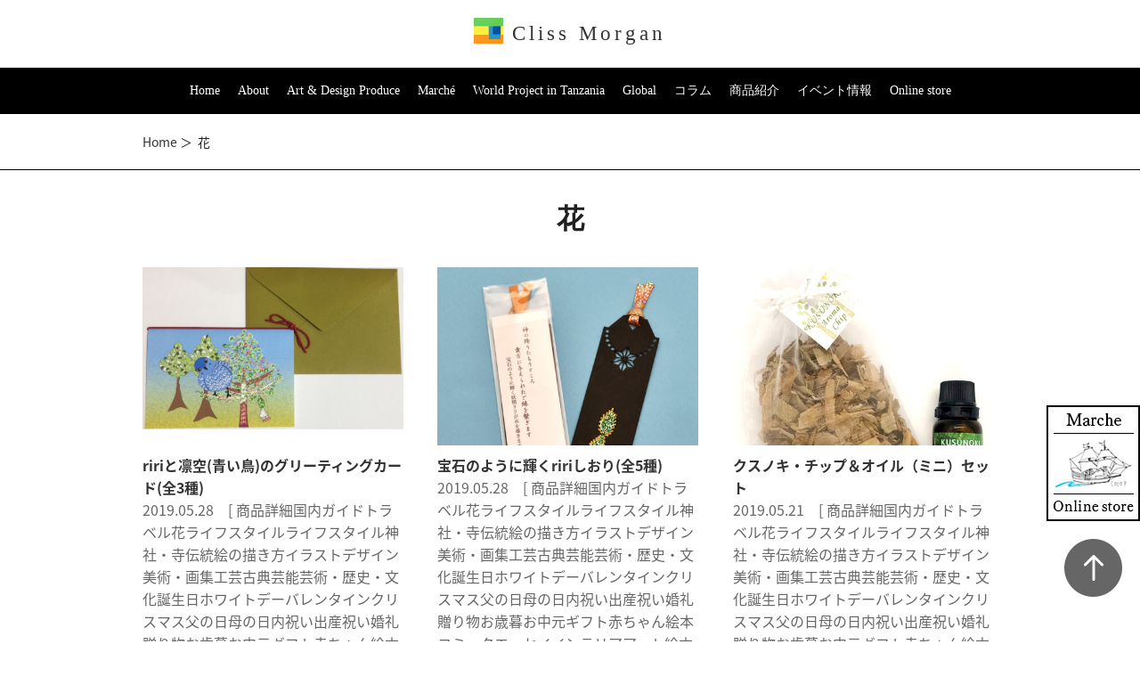

--- FILE ---
content_type: text/html; charset=UTF-8
request_url: https://clissmorgan.com/products_category/life-flower/
body_size: 22157
content:
<!DOCTYPE html>
<html class="no-js" lang="ja">
  <head prefix="og: http://ogp.me/ns# fb: http://ogp.me/ns/fb# article: http://ogp.me/ns/article#">
    <!-- Google Tag Manager -->
    <script>(function(w,d,s,l,i){w[l]=w[l]||[];w[l].push({'gtm.start':
    new Date().getTime(),event:'gtm.js'});var f=d.getElementsByTagName(s)[0],
    j=d.createElement(s),dl=l!='dataLayer'?'&l='+l:'';j.async=true;j.src=
    'https://www.googletagmanager.com/gtm.js?id='+i+dl;f.parentNode.insertBefore(j,f);
    })(window,document,'script','dataLayer','GTM-PH3JB6FL');</script>
    <!-- End Google Tag Manager -->
    <meta charset="utf-8">
    <meta http-equiv="X-UA-Compatible" content="IE=edge">
    <title>花 | クリスモルガン</title>
    <meta name="keywords" content="">
    <meta name="description" content="">
    <meta name="viewport" content="width=device-width">
  <script src="https://ajax.googleapis.com/ajax/libs/jquery/1.11.3/jquery.min.js"></script>
<script type="text/javascript" src="https://clissmorgan.com/wp/wp-content/themes/clissmorgan/js/jquery.bxslider.min.js"></script>
<link rel="stylesheet" href="https://clissmorgan.com/wp/wp-content/themes/clissmorgan/css/jquery.bxslider.css">
<script>
jQuery(function($){
    $(document).ready(function(){
        $('.bxslider').bxSlider({
          mode: 'fade',
          controls    : false, 
          pager	: false,
		  auto        : true, 
          speed       : 2500, 
          pause       : 4000
        });
    });
});
</script>
    
<!-- All in One SEO Pack 3.2.2 によって Michael Torbert の Semper Fi Web Design[684,714] -->
<link rel="canonical" href="https://clissmorgan.com/products_category/life-flower/" />
<!-- All in One SEO Pack -->
<link rel='dns-prefetch' href='//s.w.org' />
<link rel="alternate" type="application/rss+xml" title="クリスモルガン &raquo; 花 商品紹介カテゴリー のフィード" href="https://clissmorgan.com/products_category/life-flower/feed/" />
		<script type="text/javascript">
			window._wpemojiSettings = {"baseUrl":"https:\/\/s.w.org\/images\/core\/emoji\/11\/72x72\/","ext":".png","svgUrl":"https:\/\/s.w.org\/images\/core\/emoji\/11\/svg\/","svgExt":".svg","source":{"concatemoji":"https:\/\/clissmorgan.com\/wp\/wp-includes\/js\/wp-emoji-release.min.js?ver=4.9.26"}};
			!function(e,a,t){var n,r,o,i=a.createElement("canvas"),p=i.getContext&&i.getContext("2d");function s(e,t){var a=String.fromCharCode;p.clearRect(0,0,i.width,i.height),p.fillText(a.apply(this,e),0,0);e=i.toDataURL();return p.clearRect(0,0,i.width,i.height),p.fillText(a.apply(this,t),0,0),e===i.toDataURL()}function c(e){var t=a.createElement("script");t.src=e,t.defer=t.type="text/javascript",a.getElementsByTagName("head")[0].appendChild(t)}for(o=Array("flag","emoji"),t.supports={everything:!0,everythingExceptFlag:!0},r=0;r<o.length;r++)t.supports[o[r]]=function(e){if(!p||!p.fillText)return!1;switch(p.textBaseline="top",p.font="600 32px Arial",e){case"flag":return s([55356,56826,55356,56819],[55356,56826,8203,55356,56819])?!1:!s([55356,57332,56128,56423,56128,56418,56128,56421,56128,56430,56128,56423,56128,56447],[55356,57332,8203,56128,56423,8203,56128,56418,8203,56128,56421,8203,56128,56430,8203,56128,56423,8203,56128,56447]);case"emoji":return!s([55358,56760,9792,65039],[55358,56760,8203,9792,65039])}return!1}(o[r]),t.supports.everything=t.supports.everything&&t.supports[o[r]],"flag"!==o[r]&&(t.supports.everythingExceptFlag=t.supports.everythingExceptFlag&&t.supports[o[r]]);t.supports.everythingExceptFlag=t.supports.everythingExceptFlag&&!t.supports.flag,t.DOMReady=!1,t.readyCallback=function(){t.DOMReady=!0},t.supports.everything||(n=function(){t.readyCallback()},a.addEventListener?(a.addEventListener("DOMContentLoaded",n,!1),e.addEventListener("load",n,!1)):(e.attachEvent("onload",n),a.attachEvent("onreadystatechange",function(){"complete"===a.readyState&&t.readyCallback()})),(n=t.source||{}).concatemoji?c(n.concatemoji):n.wpemoji&&n.twemoji&&(c(n.twemoji),c(n.wpemoji)))}(window,document,window._wpemojiSettings);
		</script>
		<style type="text/css">
img.wp-smiley,
img.emoji {
	display: inline !important;
	border: none !important;
	box-shadow: none !important;
	height: 1em !important;
	width: 1em !important;
	margin: 0 .07em !important;
	vertical-align: -0.1em !important;
	background: none !important;
	padding: 0 !important;
}
</style>
<link rel='stylesheet' id='main_css-css'  href='https://clissmorgan.com/wp/wp-content/themes/clissmorgan/css/main.css?ver=1.0' type='text/css' media='all' />
<script type='text/javascript' src='//ajax.googleapis.com/ajax/libs/jquery/1.11.3/jquery.min.js?ver=1.11.3'></script>
<link rel='https://api.w.org/' href='https://clissmorgan.com/wp-json/' />
<link rel="EditURI" type="application/rsd+xml" title="RSD" href="https://clissmorgan.com/wp/xmlrpc.php?rsd" />
<link rel="wlwmanifest" type="application/wlwmanifest+xml" href="https://clissmorgan.com/wp/wp-includes/wlwmanifest.xml" /> 
<meta name="generator" content="WordPress 4.9.26" />
  </head>
  <body>
    <!-- Google Tag Manager (noscript) -->
    <noscript><iframe src="https://www.googletagmanager.com/ns.html?id=GTM-PH3JB6FL"
    height="0" width="0" style="display:none;visibility:hidden"></iframe></noscript>
    <!-- End Google Tag Manager (noscript) -->
   <header>
    <div class="header_container">
      <h1 class="header_logo ff-mincho"><a href="https://clissmorgan.com/">
        <img src="https://clissmorgan.com/wp/wp-content/themes/clissmorgan/img/common/top_logo1.png" alt="cliss morgan">Cliss Morgan</a></h1>
      </div>
      <div class="navarea">
        <nav id="global-nav" class="c-alignitem--end page-nav global_pbox">
          <div class="humb-menu__wrap">
            <div class="menu-trigger"> <span></span> <span></span> <span></span>
              <p class="menu__title ff-mincho">MENU</p>
            </div>
          </div>
          <div class="nav_area global_box">
            <ul class="nav_list ff-mincho">
              <li><a href="https://clissmorgan.com/">Home</a></li>
              <li><a href="https://clissmorgan.com/#about">About</a></li>
              <li><a href="https://clissmorgan.com/activity/">Art & Design Produce</a></li>
              <li><a href="https://clissmorgan.com/marche/">Marché</a></li>
              <li><a href="https://clissmorgan.com/worldproject/">World Project in Tanzania</a></li>
              <li><a href="https://clissmorgan.com/global/">Global</a></li>
              <li><a href="https://clissmorgan.com/column/">コラム</a></li>
              <li><a href="https://clissmorgan.com/products/">商品紹介</a></li>
              <li><a href="https://clissmorgan.com/event/">イベント情報</a></li>
              <li><a href="https://clissmorgan.shop-pro.jp/">Online store</a></li>
              <li><!--<a href=""><img src="https://clissmorgan.com/wp/wp-content/themes/clissmorgan/img/common/icon_fb.png" alt="facebook"></a><a href=""><img src="https://clissmorgan.com/wp/wp-content/themes/clissmorgan/img/common/icon_ing.png" alt="instagram"></a>--></li>
            </ul>
            <ul class="spbox nav_list_2 ff-mincho">
              <li><a href="https://clissmorgan.shop-pro.jp/"><img src="https://clissmorgan.com/wp/wp-content/themes/clissmorgan/img/contents/icon-shop.png" alt="" width="15"> Online store</a></li>
            </ul>
          </div>

        </nav>
      </div>
    </header>
<div class="pan cf">
  <ol class="wrapper">	  <li><a href="https://clissmorgan.com/">Home</a>&nbsp;＞&nbsp; 
    <!--       <a href="https://clissmorgan.com/products/">商品紹介</a>
    </li>
  	  <li><a href="https://clissmorgan.com/">Home</a>&nbsp;＞&nbsp; 
    <!-- &gt;       <a href="https://clissmorgan.com/products_category/lifestyle/">ライフスタイル</a>
    </li>
  	  <li><a href="https://clissmorgan.com/">Home</a>&nbsp;＞&nbsp; 
    <!-- &gt; -->
      花    </li>
  </ol>
</div>
<div class="wrapper">
 
<div class="cnt_tl"><h2 class="ff-mincho center">花</h2></div>
<section class="blog_pagelist c-holizontal">

    <div class="bl_ctgry">
      <p class="imgbox">
      <a href="https://clissmorgan.com/products/ririgreeting/">
                <img width="1397" height="869" src="https://clissmorgan.com/wp/wp-content/uploads/2019/05/ee8f1f23bbe8f69e42f7123c243d053f.jpg" class="attachment-post-thumbnail size-post-thumbnail wp-post-image" alt="" srcset="https://clissmorgan.com/wp/wp-content/uploads/2019/05/ee8f1f23bbe8f69e42f7123c243d053f.jpg 1397w, https://clissmorgan.com/wp/wp-content/uploads/2019/05/ee8f1f23bbe8f69e42f7123c243d053f-300x187.jpg 300w, https://clissmorgan.com/wp/wp-content/uploads/2019/05/ee8f1f23bbe8f69e42f7123c243d053f-768x478.jpg 768w, https://clissmorgan.com/wp/wp-content/uploads/2019/05/ee8f1f23bbe8f69e42f7123c243d053f-1024x637.jpg 1024w" sizes="(max-width: 1397px) 100vw, 1397px" />             
      </a></p>
      <dl>
        <dt>
          <p class="bl_tl"><a href="https://clissmorgan.com/products/ririgreeting/">ririと凛空(青い鳥)のグリーティングカード(全3種)</a></p>
          <p class="bl_date">2019.05.28<span>　[ 商品詳細国内ガイドトラベル花ライフスタイルライフスタイル神社・寺伝統絵の描き方イラストデザイン美術・画集工芸古典芸能芸術・歴史・文化誕生日ホワイトデーバレンタインクリスマス父の日母の日内祝い出産祝い婚礼贈り物お歳暮お中元ギフト赤ちゃん絵本コミックエッセイインテリアアート絵本男性女性ライフスタイル育児ブライダル趣味マナー趣味・カルチャー自己啓発特別支援教育ビジネス・社会 ]</span></p></dt>
        <dd><a href="https://clissmorgan.com/products/ririgreeting/">
ririと凛空(青い鳥)のグリーティングカード(全3種)
ririと幸運を呼ぶ青い鳥「凛空」をモチーフに描いた、お祝いにぴったりのグリーティングカードです。
台紙に刺繍をすることで立体的に葉っ……</a></dd>
      </dl>
</div>  
    <div class="bl_ctgry">
      <p class="imgbox">
      <a href="https://clissmorgan.com/products/ririshiori/">
                <img width="450" height="450" src="https://clissmorgan.com/wp/wp-content/uploads/2019/05/116777d327a9cf85d09006934316b686.jpg" class="attachment-post-thumbnail size-post-thumbnail wp-post-image" alt="" srcset="https://clissmorgan.com/wp/wp-content/uploads/2019/05/116777d327a9cf85d09006934316b686.jpg 450w, https://clissmorgan.com/wp/wp-content/uploads/2019/05/116777d327a9cf85d09006934316b686-300x300.jpg 300w" sizes="(max-width: 450px) 100vw, 450px" />             
      </a></p>
      <dl>
        <dt>
          <p class="bl_tl"><a href="https://clissmorgan.com/products/ririshiori/">宝石のように輝くririしおり(全5種)</a></p>
          <p class="bl_date">2019.05.28<span>　[ 商品詳細国内ガイドトラベル花ライフスタイルライフスタイル神社・寺伝統絵の描き方イラストデザイン美術・画集工芸古典芸能芸術・歴史・文化誕生日ホワイトデーバレンタインクリスマス父の日母の日内祝い出産祝い婚礼贈り物お歳暮お中元ギフト赤ちゃん絵本コミックエッセイインテリアアート絵本男性女性ライフスタイル育児ブライダル趣味マナー趣味・カルチャー自己啓発特別支援教育ビジネス・社会 ]</span></p></dt>
        <dd><a href="https://clissmorgan.com/products/ririshiori/">
宝石のように輝くririしおり(全5種)
質感のある厚手のレザック紙に、
きらきら輝く刺繍糸でモチーフをデザインしたオリジナルデザインの栞です。
革リボンがデザインのアクセントになっています……</a></dd>
      </dl>
</div>  
    <div class="bl_ctgry">
      <p class="imgbox">
      <a href="https://clissmorgan.com/products/kusunoki-set/">
                <img width="450" height="450" src="https://clissmorgan.com/wp/wp-content/uploads/2019/02/71c54a4f47921765a4cfd4ee0e7a58e8.jpg" class="attachment-post-thumbnail size-post-thumbnail wp-post-image" alt="" srcset="https://clissmorgan.com/wp/wp-content/uploads/2019/02/71c54a4f47921765a4cfd4ee0e7a58e8.jpg 450w, https://clissmorgan.com/wp/wp-content/uploads/2019/02/71c54a4f47921765a4cfd4ee0e7a58e8-300x300.jpg 300w" sizes="(max-width: 450px) 100vw, 450px" />             
      </a></p>
      <dl>
        <dt>
          <p class="bl_tl"><a href="https://clissmorgan.com/products/kusunoki-set/">クスノキ・チップ＆オイル（ミニ）セット</a></p>
          <p class="bl_date">2019.05.21<span>　[ 商品詳細国内ガイドトラベル花ライフスタイルライフスタイル神社・寺伝統絵の描き方イラストデザイン美術・画集工芸古典芸能芸術・歴史・文化誕生日ホワイトデーバレンタインクリスマス父の日母の日内祝い出産祝い婚礼贈り物お歳暮お中元ギフト赤ちゃん絵本コミックエッセイインテリアアート絵本男性女性ライフスタイル育児ブライダル趣味マナー趣味・カルチャー自己啓発特別支援教育ビジネス・社会 ]</span></p></dt>
        <dd><a href="https://clissmorgan.com/products/kusunoki-set/">  
クスノキ チップ＆オイル(ミニ)セット
【クスノキ・アロマオイル 10ml】＆【クスノキ・アロマチップ　15g】
宮崎県産のクスノキを水蒸気蒸留して抽出した希少価値の高い天然100%の樟脳……</a></dd>
      </dl>
</div>  
    <div class="bl_ctgry">
      <p class="imgbox">
      <a href="https://clissmorgan.com/products/kusunoki-water/">
                <img width="450" height="450" src="https://clissmorgan.com/wp/wp-content/uploads/2019/02/18cedc2784b12804b569fa6c493ea4fa.jpg" class="attachment-post-thumbnail size-post-thumbnail wp-post-image" alt="" srcset="https://clissmorgan.com/wp/wp-content/uploads/2019/02/18cedc2784b12804b569fa6c493ea4fa.jpg 450w, https://clissmorgan.com/wp/wp-content/uploads/2019/02/18cedc2784b12804b569fa6c493ea4fa-300x300.jpg 300w" sizes="(max-width: 450px) 100vw, 450px" />             
      </a></p>
      <dl>
        <dt>
          <p class="bl_tl"><a href="https://clissmorgan.com/products/kusunoki-water/">クスノキ・ハーバルウォーター</a></p>
          <p class="bl_date">2019.05.21<span>　[ 商品詳細国内ガイドトラベル花ライフスタイルライフスタイル神社・寺伝統絵の描き方イラストデザイン美術・画集工芸古典芸能芸術・歴史・文化誕生日ホワイトデーバレンタインクリスマス父の日母の日内祝い出産祝い婚礼贈り物お歳暮お中元ギフト赤ちゃん絵本コミックエッセイインテリアアート絵本男性女性ライフスタイル育児ブライダル趣味マナー趣味・カルチャー自己啓発特別支援教育ビジネス・社会 ]</span></p></dt>
        <dd><a href="https://clissmorgan.com/products/kusunoki-water/"> 

クスノキ ハーバルウォーター
雄大な大自然に恵まれた宮崎県産のクスノキを水蒸気蒸留して抽出した際にできるハーバルウォーターです。
天然木のさわやかな香りをお楽しみください。

＜ご使……</a></dd>
      </dl>
</div>  
    <div class="bl_ctgry">
      <p class="imgbox">
      <a href="https://clissmorgan.com/products/kusunoki-aloma-chip/">
                <img width="450" height="450" src="https://clissmorgan.com/wp/wp-content/uploads/2019/02/972b08b4c8f25c0000087bf20c128ca2.jpg" class="attachment-post-thumbnail size-post-thumbnail wp-post-image" alt="" srcset="https://clissmorgan.com/wp/wp-content/uploads/2019/02/972b08b4c8f25c0000087bf20c128ca2.jpg 450w, https://clissmorgan.com/wp/wp-content/uploads/2019/02/972b08b4c8f25c0000087bf20c128ca2-300x300.jpg 300w" sizes="(max-width: 450px) 100vw, 450px" />             
      </a></p>
      <dl>
        <dt>
          <p class="bl_tl"><a href="https://clissmorgan.com/products/kusunoki-aloma-chip/">クスノキ・アロマチップ</a></p>
          <p class="bl_date">2019.05.21<span>　[ 商品詳細国内ガイドトラベル花ライフスタイルライフスタイル神社・寺伝統絵の描き方イラストデザイン美術・画集工芸古典芸能芸術・歴史・文化誕生日ホワイトデーバレンタインクリスマス父の日母の日内祝い出産祝い婚礼贈り物お歳暮お中元ギフト赤ちゃん絵本コミックエッセイインテリアアート絵本男性女性ライフスタイル育児ブライダル趣味マナー趣味・カルチャー自己啓発特別支援教育ビジネス・社会 ]</span></p></dt>
        <dd><a href="https://clissmorgan.com/products/kusunoki-aloma-chip/">  
クスノキアロマチップ
雄大な大自然に恵まれた宮崎県産のクスノキを砕いてフレーク状にした天然100％のアロマチップです。
クスノキの森の香りがさわやかな空間を演出します。多孔性の木肌は吸湿性……</a></dd>
      </dl>
</div>  
    <div class="bl_ctgry">
      <p class="imgbox">
      <a href="https://clissmorgan.com/products/kusunoki-aroma-oil/">
                <img width="450" height="450" src="https://clissmorgan.com/wp/wp-content/uploads/2019/02/e41163133018b7294b9888bf08f1a324.jpg" class="attachment-post-thumbnail size-post-thumbnail wp-post-image" alt="" srcset="https://clissmorgan.com/wp/wp-content/uploads/2019/02/e41163133018b7294b9888bf08f1a324.jpg 450w, https://clissmorgan.com/wp/wp-content/uploads/2019/02/e41163133018b7294b9888bf08f1a324-300x300.jpg 300w" sizes="(max-width: 450px) 100vw, 450px" />             
      </a></p>
      <dl>
        <dt>
          <p class="bl_tl"><a href="https://clissmorgan.com/products/kusunoki-aroma-oil/">クスノキ・アロマオイル</a></p>
          <p class="bl_date">2019.05.21<span>　[ 商品詳細国内ガイドトラベル花ライフスタイルライフスタイル神社・寺伝統絵の描き方イラストデザイン美術・画集工芸古典芸能芸術・歴史・文化誕生日ホワイトデーバレンタインクリスマス父の日母の日内祝い出産祝い婚礼贈り物お歳暮お中元ギフト赤ちゃん絵本コミックエッセイインテリアアート絵本男性女性ライフスタイル育児ブライダル趣味マナー趣味・カルチャー自己啓発特別支援教育ビジネス・社会 ]</span></p></dt>
        <dd><a href="https://clissmorgan.com/products/kusunoki-aroma-oil/"> 
クスノキ アロマオイル
雄大な大自然に恵まれた宮崎県産のクスノキを原料とし、宮崎の樟脳工場で水蒸気蒸留して抽出した
希少価値の高い天然100％の樟脳油です。シャープなメントール系とフレッシュ……</a></dd>
      </dl>
</div>  
</section> 
<div class="post-navigation wrapper">
  <div class="prev">
  </div>
  <div class="alllist">
<a href="../column/">一覧に戻る</a>
</div>
  <div class="next">

  </div>
</div>
 
</div>
<footer>
<a class="sppage_top" href="#"><img src="https://clissmorgan.com/wp/wp-content/themes/clissmorgan/img/common/sp-go_top.png" alt=""></a>
  <div class="footer_container">
    <!--<div class="snsarea">
      <p class="sns"> <a href=""> <img src="https://clissmorgan.com/wp/wp-content/themes/clissmorgan/img/common/icon_fb.png" alt="facebook"></a> </p>
      <p class="sns"> <a href=""> <img src="https://clissmorgan.com/wp/wp-content/themes/clissmorgan/img/common/icon_ing.png" alt="insta"></a> </p>
    </div>-->
  </div>
  <ul class="footer_txt">
    <li class="ft_link ff-mincho">
      <ul class="c-holizontal">
        <li><a href="https://clissmorgan.com/">Home</a></li>
        <li><a href="https://clissmorgan.com/#about">About</a></li>
        <li><a href="https://clissmorgan.com/activity/">Art Produce</a></li>
        <li><a href="https://clissmorgan.com/marche/">Marche</a></li>
        <li><a href="https://clissmorgan.com/worldproject/">world project in Tanzania</a></li>
        <li><a href="https://clissmorgan.com/global/">Global</a></li>
        <li><a href="https://clissmorgan.com/column/">コラム</a></li>
        <li><a href="https://clissmorgan.com/products/">商品紹介</a></li>
        <li><a href="https://clissmorgan.com/event/">イベント情報</a></li>
        <li><a href="https://clissmorgan.shop-pro.jp/">Online store</a></li>
      </ul>
  </ul>
  <p class="copy">COPYRIGHT&copy;2018 Cliss Morgan co., ltd. ALL RIGHTS RESERVED</p>
</footer>
<div class="fixed-item">
  <a class="fix_shop" href="https://clissmorgan.shop-pro.jp/"><img src="https://clissmorgan.com/wp/wp-content/themes/clissmorgan/img/common/go-store.png" alt="">
  </a>
  <a class="page_top" href="#"><img src="https://clissmorgan.com/wp/wp-content/themes/clissmorgan/img/common/pc-go_top.png" alt=""></a>
</div>
<script type='text/javascript' src='https://clissmorgan.com/wp/wp-content/themes/clissmorgan/js/main.js?ver=1.0'></script>
<script type='text/javascript' src='https://clissmorgan.com/wp/wp-includes/js/wp-embed.min.js?ver=4.9.26'></script>
</body>
</html>

--- FILE ---
content_type: text/css
request_url: https://clissmorgan.com/wp/wp-content/themes/clissmorgan/css/main.css?ver=1.0
body_size: 5945
content:
@charset "UTF-8";
/*--------------------------------
1.Base
2.Layout
3.Module
4.State
5.Theme

H1.Header
H2.Logo
H3.Global Navigation

C1.Main Container
C2.BreadCrumb
C3.Page Image
C3.Page Nation
C4.Content Foot

F1.Footer
F2.Footer Navigation
F3.Office Information
F4.CopyRight

Page
P1.Index
P2.Homepage
P2.Server

Archives

Single
--------------------------------*/
/*--------------------------------
1.Foundation
--------------------------------*/
/* memo */
/*
25px 2.3%;

75px 6.8%

*/
/*! normalize.css v3.0.2 | MIT License | git.io/normalize */
@import "https://fonts.googleapis.com/earlyaccess/notosansjapanese.css";
html {
  font-family: sans-serif;
  -ms-text-size-adjust: 100%;
  -webkit-text-size-adjust: 100%;
}
body {
  margin: 0;
}
article, aside, details, figcaption, figure, footer, header, hgroup, main, menu, nav, section, summary {
  display: block;
}
audio, canvas, progress, video {
  display: inline-block;
  vertical-align: baseline;
}
audio:not([controls]) {
  display: none;
  height: 0;
}
[hidden], template {
  display: none;
}
a {
  background-color: transparent;
}
a:active, a:hover {
  outline: 0;
}
abbr[title] {
  border-bottom: 1px dotted;
}
b, strong {
  font-weight: 700;
}
dfn {
  font-style: italic;
}
h1 {
  font-size: 2em;
  margin: .67em 0;
}
mark {
  background: #ff0;
  color: #000;
}
small {
  font-size: 80%;
}
sub, sup {
  font-size: 75%;
  line-height: 0;
  position: relative;
  vertical-align: baseline;
}
sup {
  top: -.5em;
}
sub {
  bottom: -.25em;
}
img {
  border: 0;
}
svg:not(:root) {
  overflow: hidden;
}
figure {
  margin: 1em 40px;
}
hr {
  -moz-box-sizing: content-box;
  box-sizing: content-box;
  height: 0;
}
pre {
  overflow: auto;
}
code, kbd, pre, samp {
  font-family: monospace,monospace;
  font-size: 1em;
}
button, input, optgroup, select, textarea {
  color: inherit;
  font: inherit;
  margin: 0;
}
button {
  overflow: visible;
}
button, select {
  text-transform: none;
}
button, html input[type=button], input[type=reset], input[type=submit] {
  -webkit-appearance: button;
  cursor: pointer;
}
button[disabled], html input[disabled] {
  cursor: default;
}
button::-moz-focus-inner, input::-moz-focus-inner {
  border: 0;
  padding: 0;
}
input {
  line-height: normal;
}
input[type=checkbox], input[type=radio] {
  box-sizing: border-box;
  padding: 0;
}
input[type=number]::-webkit-inner-spin-button, input[type=number]::-webkit-outer-spin-button {
  height: auto;
}
input[type=search] {
  -webkit-appearance: textfield;
  -moz-box-sizing: content-box;
  -webkit-box-sizing: content-box;
  box-sizing: content-box;
}
input[type=search]::-webkit-search-cancel-button, input[type=search]::-webkit-search-decoration {
  -webkit-appearance: none;
}
fieldset {
  border: 1px solid silver;
  margin: 0 2px;
  padding: .35em .625em .75em;
}
legend {
  border: 0;
  padding: 0;
}
textarea {
  overflow: auto;
}
optgroup {
  font-weight: 700;
}
table {
  border-collapse: collapse;
  border-spacing: 0;
}
td, th {
  padding: 0;
}
/* reset */

html, body, div, span, object, iframe,
h1, h2, h3, h4, h5, h6, p, blockquote, pre,
abbr, address, cite, code,
del, dfn, em, img, ins, kbd, q, samp,
small, strong, sub, sup, var,
b, i,
dl, dt, dd, ol, ul, li,
fieldset, form, label, legend,
article, aside, canvas, details, figcaption, figure,
footer, header, hgroup, menu, nav, section, summary,
time, mark, audio, video {
  border: 0;
  outline: 0;
  font-size: 100%;
  vertical-align: baseline;
  background: transparent;
}
table, caption, tbody, tfoot, thead, tr, th, td{
  border: 1;
  outline: 0;
  font-size: 100%;
  vertical-align: baseline;
  background: transparent;  
}

html {
  box-sizing: border-box;
  font-size: 62.5%;
  line-height: 1.6;
}
@media only screen and (min-width: 767px) {
  html {
    font-size: 62.5%;
  }
}
*,
*:before,
*:after {
  box-sizing: inherit;
}
body {
  font-family: 'Noto Sans Japanese', serif; 
  font-size: 16px;
  font-size: 1.6rem;
  text-align: left;
  color: #202020;
  counter-reset: operate sort;
}
@media only screen and (min-width: 767px) {
  body {
    font-size: 1.6rem;
  }
}
article,
aside,
details,
figcaption,
figure,
footer,
header,
hgroup,
main,
nav,
section,
summary {
  display: block;
}
hr {
  display: block;
  height: 1px;
  border: 0;
  border-top: 1px solid #ccc;
  margin: 1em 0;
  padding: 0;
}
a {
  outline: none;
  text-decoration: none;
  -webkit-transition: all .3s ease;
  transition: all .3s ease;
}
a img {
  border: 0;
}
a img:hover {
  -webkit-transition: all .3s ease;
  transition: all .3s ease;
  opacity: .7;
}
a:link {
  color: #333;
}
a:visited {
  color: #333;
}
a:hover {
  color: #333;
  text-decoration: none;
  -webkit-transition: all .3s ease;
  transition: all .3s ease;
}
audio,
canvas,
img,
video {
  vertical-align: middle;
}
img {
  max-width: 100%;
  height: auto;
  vertical-align: middle;
}
caption {
  display: none;
}
address {
  font-style: normal;
}
h1,
h2,
h3,
h4,
h5,
h6,
p,
ol,
li,
dl,
dt,
dd,
th,
td,
pre {
  margin: 0;
  padding: 0;
  -ms-line-break: strict;
  line-break: strict;
  -ms-word-break: break-word;
  word-break: break-word;
  overflow-wrap: break-word;
}
ul { padding: 0; margin: 0;}
li { list-style: none;}

/*=================
共通要素
===================*/
html, body {
  height: 100%;
  width: 100%;
}
.cf:before, .cf:after {
  content: "";
  display: table;
}
.cf:after {
  content: "";
  display: block;
  clear: both;
}
.ff-gothic {
  font-family: -apple-system, BlinkMacSystemFont, 'Helvetica Neue', Verdana, "ヒラギノ角ゴシック", 'Hiragino Sans', "ヒラギノ角ゴ ProN W3", 'Hiragino Kaku Gothic ProN', "游ゴシック Medium", "Yu Gothic Medium", "游ゴシック体", YuGothic, "メイリオ", meiryo, sans-serif;
}

.ff-mincho {
  font-family: "Times New Roman", Georgia, "ヒラギノ明朝 ProN W3", 'Hiragino Mincho ProN', "游明朝", YuMincho, "游明朝体", 'Yu Mincho', "HG明朝E","HGS明朝E","ＭＳ Ｐ明朝", serif;
}
.center {
  text-align: center;
}
.block{
  display: inline;
}

.spblock{
  display: block;
}
@media only screen and (min-width: 767px) {
  .block{
    display: block;
  }
  .spblock{
    display: inline;
  }
}
.pcbox{
  display: none;
}
@media only screen and (min-width: 767px) {
  .pcbox{
    display: inherit;
  }
  .spbox{
    display: none;
  }
}
.green{
  color: #006934;
}
.mb20{
  margin-bottom: 20px;
}
.mb30{
  margin-bottom: 30px;
}
/*--------------------------------
Base
--------------------------------*/
.c-holizontal--rowreverse {
  flex-direction: row-reverse;
}
.c-justify--between {
  justify-content: space-between;
}
.c-justify--center {
  justify-content: center;
}
.c-alignitem--center {
  align-items: center;
}
.c-alignitem--start {
  align-items: flex-start;
}
.c-alignitem--end {
  align-items: flex-end;
}
@media only screen and (min-width: 767px) {
  .c-holizontal,
  .c-holizontal--rowreverse {
    display: flex;
    flex-wrap: wrap;
  }
}
.center{
  text-align: center;
}
.wrapper {
  margin: 0 auto;
  max-width: 960px;
}
/*** - top - ***/
.header_logo {
  padding: 20px 10px;
  /*width: 60%;*/
  margin: 0 auto;
}
.header_logo a {
  font-size: 2.3rem;
  font-weight: normal;
  letter-spacing: 4px;
}
.header_logo a img {
  margin-right: 10px;
  vertical-align: top;
}
.humb-menu__wrap {
  height: 60px;
  position: fixed;
  right: 10px;
  top: 10px;
  z-index: 10;
}
@media only screen and (min-width: 767px) {
  .humb-menu__wrap {
    display: none;
  }
}
.menu-trigger,
.menu-trigger span {
  box-sizing: border-box;
  cursor: pointer;
  display: inline-block;
  transition: all .4s;
}
.menu-trigger {
  position: relative;
  width: 45px;
  height: 60px;
}
.menu-trigger span {
  position: absolute;
  left: 0;
  width: 100%;
  height: 2px;
  background-color: #000;
}
.menu-trigger span:nth-of-type(1) {
  top: 0px;
}
.menu-trigger span:nth-of-type(2) {
  top: 15px;
}
.menu-trigger span:nth-of-type(3) {
  top: 30px;
}
.menu-trigger.is-active span:nth-of-type(1) {
  background-color: #000;
  top: 4px;
  -webkit-transform: translateY(10px) rotate(-45deg);
  transform: translateY(10px) rotate(-45deg);
}
.menu-trigger.is-active span:nth-of-type(2) {
  opacity: 0;
}
.menu-trigger.is-active span:nth-of-type(3) {
  background-color: #000;
  top: 20px;
  -webkit-transform: translateY(-6px) rotate(45deg);
  transform: translateY(-6px) rotate(45deg);
}
.menu__title {
  bottom: 0;
  color: #000;
  font-size: 1.4rem;
  margin: 0;
  padding: 0;
  position: absolute;
  text-align: center;
  width: 100%;
  transition: all .4s;
}
@media only screen and (min-width: 767px) {
  .menu__title{
    display: none;
  }
}
.nav_area {
  background: #000;
  padding: 20px 0;
  text-align: center;
}
@media only screen and (min-width: 767px) {
  .nav_area {
    padding: 15px 0;
  }
}
.nav_list {
  background-color: #000;
  box-sizing: border-box;
  left: 0;
  opacity: 0;
  position: fixed;
  top: 74px;
  transition: .3s;
  width: 100%;
  z-index: -1;
  visibility: hidden;
  display: flex;
  flex-wrap: wrap;
  align-items: center;
}
.nav_list.is-active {
  opacity: 1;
  transition: .3s;
  z-index: 1000;
  visibility: visible;
}
@media only screen and (min-width: 767px) {
  .nav_list{
    background: transparent;
    position: static;
    opacity: 1;
    visibility: visible;
    justify-content: center;
  }
}
.nav_list li {
  width: 50%;
  border-bottom: 1px dashed #fff;
}
.nav_list li:nth-child(even){
  border-left: 1px dashed #fff;
}
.nav_list li.online,
.nav_list li:last-child{
  width: 100%;
}
.nav_list li:last-child{
  border-bottom: none;
  border-left: none;
}
.nav_list li:last-child a{
  display: inline-block;
  padding: 20px;
}
@media only screen and (min-width: 767px) {
  .nav_list li {
   width: auto;
   border-bottom: none;
  }
  .nav_list li:nth-child(even){
    border-left: none;
  }
  .nav_list li.online{
   width: auto;
  }
  .nav_list li:last-child{
   display: none;
  }
}
.nav_list li a {
  color: #fff;
  padding: 20px 0;
  font-size: 1.6rem;
  display: block;
}
.nav_list li a:hover {
  opacity: .7;
  transition: all .3s ease;
}

.nav_list_2 li a {
  color: #fff;
  font-size: 1.4rem;
  display: block;
}
@media only screen and (min-width: 767px) {
  .nav_list li a {
    padding: 0 10px;
    font-size: 1.4rem;
  }
}
.head_thumb {
  max-width: 1000px;
  margin: 0 auto;
}
.head_thumb p{
  font-size: 2rem;
}
@media only screen and (min-width: 767px) {
  .header_logo {
    text-align: center;
    padding: 20px 0;
  }
  .head_thumb {
    padding-bottom: 50px;
  }
  .head_thumb p{
  font-size: 3.2rem;
  padding: 10px 0;
  }
}
#contents_main {
  background: #efefef;
  padding: 60px 0;
  box-sizing: border-box;
}
.contents_list {
  margin-bottom: 30px;
}
.contents_list li {
 margin-bottom: 40px;
 width: 100%;
}
@media only screen and (min-width: 767px) {
  .contents_list li {
   margin-bottom: 20px;
   max-width: 460px;
   width: auto;
   padding-top: 0;
   height: 250px;
  }
}
.contents_list h2 {
  background: #000;
  color: #fff;
}
.contents_list h2:hover {
  background: #fe9531;
  transition: all .3s ease;
}
.contents_list a {
  display: block;
   padding-top: 54%;
 height: 0;
}
.about01 {
  background: url(../img/index/cnt_li04.png) no-repeat;
  background-size: cover;
}
.about02 {
  background: url(../img/index/cnt_li02.png) no-repeat;
  background-size: cover;
}
.about03 {
  background: url(../img/index/cnt_li03.png) no-repeat;
  background-size: cover;
}
.about04 {
  background: url(../img/index/cnt_li01.png) no-repeat;
  background-size: cover;
}
.contents_list li:hover {
  opacity: .7;
  transition: all .3s ease;
}
.about01 .cont_about,
.about02 .cont_about,
.about03 .cont_about,
.about04 .cont_about {
  width: 74%;
  text-align: center;
  padding: 6px 10px;
  margin: -25px auto 0;
  font-weight: normal;
}
.cnt_tl h2 {
  font-size: 3.1rem;
  margin-bottom: 30px;
}
@media only screen and (min-width: 767px) {
  .contents_list {
    margin-bottom: 30px;
  }
  .contents_list li {
    width: 50%;
  }
  .about01,
  .about02,
  .about03,
  .about04 {
    background-size: auto auto;
    position: relative;
  }
  .about01 .cont_about,
  .about03 .cont_about,
  .about04 .cont_about {
    position: absolute;
    bottom: -10px;
    right: 10px;
    padding: 6px 30px;
    width: auto;
  }
  .about02 .cont_about{
    position: absolute;
    bottom: -10px;
    right: 10px;
    padding: 6px 60px;
    width: auto;
  }
}
#contents_brand,
#contents_products,
#contents_event {
  padding: 70px 0;
}
.brand_list li,
.product_list li,
.event_list li {
  width: 100%;
  margin-bottom: 40px;
  font-size: 1.6rem;
}
@media only screen and (min-width: 767px) {
  .brand_list li,
  .product_list li,
  .event_list li {
  width: 33%;
  max-width: 293px;
  margin-right: 4%;
  }
  .brand_list li:nth-child(3n),
  .product_list li:nth-child(3n),
  .event_list li:nth-child(3n){
    margin-right: 0;
  }
}
.brand_list dl,
.product_list dl,
.event_list dl{
  padding: 0 20px;
}
@media only screen and (min-width: 767px) {
  .brand_list dl,
  .product_list dl,
  .event_list dl{
  padding: 0;
  }
}
.imgbox {
  margin-bottom: 10px;
}
@media only screen and (min-width: 767px) {
  .imgbox {
   height: 200px;
   overflow: hidden;
  }
}
.imgbox img {
  width: 100%;
}
.bl_tl {
  font-weight: bold;
}
.bl_date {
  color: #666;
  margin-bottom: 10px;
}
span.btn {
  border-right: 1px solid #000;
  padding: 0 5px 19px 0;
  display: table;
  margin-left: auto;
  border-bottom: 1px solid #000;
}
a.to_list {
  background: #000;
  color: #fff;
  font-size: 1.6rem;
  padding: 15px 40px;
  box-shadow: -1px 1px 0 rgba(255,255,255,1);
}
.to_list:hover {
  background: #666;
}
@media only screen and (min-width: 767px) {
a.to_list {
  padding: 15px 100px;
}	
}
.category_box {
  margin: 20px auto 50px;
}
.category_box a {
  display: block;
  padding: 5px;
}
.category_box li a:hover {
  background: #000;
  color: #fff;
}
.list_child li:nth-child(2),
.list_child li:last-child {
  border: none;
}
.cate_listPc {
  display: flex;
  flex-wrap: wrap;
}
.cate_listPc a {
  display: block;
  padding: 10px 0;
}
.cate_listPc li {
  border: solid 2px #000;
  width: 32%;
  text-align: center;
  margin: 0 2% 10px 0;
  font-size: 1.2rem;
}
.cate_listPc li:nth-child(3n){
  margin: 0 0 10px;
}
@media only screen and (min-width: 767px) {
  .cate_listPc li {
  width: 19.2%;
  margin: 0 1% 10px 0;
  font-size: 1.6rem;
  }
  .cate_listPc li:nth-child(3n){
  margin: 0 1% 10px 0;
  }
  .cate_listPc li:nth-child(5n){
  margin: 0 0 10px;
  }
}
.pan{
  border-bottom: 1px solid #000;
  margin-bottom: 30px;
  padding: 20px 10px;
  font-size: 1.4rem;
}
@media only screen and (min-width: 767px) {
  .pan{
  padding: 20px 0;
  }
}
.pan li{
  float: left;
}
footer {
  background: #666;
  padding-bottom: 20px;
}
@media only screen and (min-width: 767px) {
  footer {
    padding-bottom: 60px;
  }
}
.footer_container {
  padding: 20px 0 10px;
}
@media only screen and (min-width: 767px) {
  .footer_container {
    border-bottom: 1px solid #fff;
    padding: 66px 0 60px 0;
  }
}
.footer_container .snsarea{
  display: flex;
  flex-wrap: wrap;
  max-width: 1000px;
  margin: 0 auto;
}
.sns {
  margin: 0 10px;
}
.footer_txt {
  margin: 0 auto;
}
@media only screen and (min-width: 767px) {
  .footer_txt {
    max-width: 1000px;
    margin: 0 auto 10px;
    padding-top: 50px;
  }
}
.footer_txt .ft_link {
  display: flex;
  flex-wrap: nowrap;
}
.ft_link li {
  padding: 0 10px;
}
@media only screen and (min-width: 767px) {
  .ft_link li {
    padding: 0 6px;
  }
}

.ft_link ul a{
  font-size: 1.3rem;
  color: #fff;
}
.ft_link ul a:hover{
  color: #000;
}
.copy {
  font-size: 1.2rem;
  padding: 0 10px;
}
@media only screen and (min-width: 767px) {
  .copy {
  	font-size: 1.4rem;
    max-width: 1000px;
    margin: 0 auto;
    padding: 0;
  }
}
.fixed-item {
  display: none;
}
@media only screen and (min-width: 767px) {
.fixed-item {
  display: block;
  position: fixed;
  right: 0;
  bottom: 50px;
}
.page_top {
  display: block;
  text-align: center;
  margin-top: 20px;
}
}
.sppage_top{
	text-align: center;
	background-color: #000;
	display: block;
	padding: 10px 0;
}
@media only screen and (min-width: 767px) {
	.sppage_top{
		display: none;
	}
}

/*コラム*/
.blog_pagelist .bl_ctgry {
  width: 100%;
  margin-bottom: 40px;
  font-size: 1.6rem;
}
@media only screen and (min-width: 767px) {
  .blog_pagelist .bl_ctgry {
  width: 33%;
  max-width: 293px;
  margin-right: 4%;
  }
  .blog_pagelist .bl_ctgry:nth-child(3n){
    margin-right: 0;
  }
}
.blog_pagelist .bl_ctgry dl{
  padding: 0 20px;
}
@media only screen and (min-width: 767px) {
  .blog_pagelist .bl_ctgry dl{
  padding: 0;
  }
}
.singletl{
  margin-bottom: 60px;
}
.singletl h3.entry-title{
  font-size: 1.8rem;
}
@media only screen and (min-width: 767px) {
  .singletl h3.entry-title{
  font-size: 2.4rem;
  }
}
.singletl .date{
  font-size: 1.8rem;
}
.singletl .cat span{
  border:1px solid #000;
  padding: 0 15px;
  margin: 0 5px;
}
.singletl .cat{
  margin-top: 10px;
  line-height: 2.0;
}
.bl_text{
  margin-bottom: 50px;
}
.detail_main{
  padding: 0 20px;
}
@media only screen and (min-width: 767px) {
  .detail_main{
  float: left;
  width: 80%;
  padding: 0;
  }
  .blog_side{
  float: right;
  width: 16%;
  }
}
.blog_side h2{
  border:1px solid #000;
  text-align: center;
  padding: 15px 0;
}
.blog_side li{
  border-bottom: 1px solid #ccc;
  padding: 15px;
}
.blog_side h2.year{
  margin-top: 40px;
}
.post-navigation{
  display: flex;
  flex-wrap: wrap;
  justify-content: space-between;
  font-size: 1.2rem;
  margin: 50px auto;
}
@media only screen and (min-width: 767px) {
  .post-navigation{
  font-size: 2.2rem;
  }
}
.post-navigation .prev,
.post-navigation .alllist,
.post-navigation .next{
  width: 32%;
  max-width: 300px;
}
.post-navigation .prev a{
  background-color: #ffee55;
  color: #5b95c5;
  display: block;
  text-align: center;
  padding: 10px 0;
}
.post-navigation .alllist a{
  background-color: #8bcc60;
  color: #fff;
  display: block;
  text-align: center;
  padding: 10px 0;
}
.post-navigation .next a{
  background-color: #fe9531;
  color: #fff;
  display: block;
  text-align: center;
  padding: 10px 0;
}
.aboutarea{

}
.aboutarea h2{
  color: #fff;
  font-weight: normal;
  padding: 20px 0;
  line-height: 1.2;
  margin: 0 auto;
  max-width: 600px;
}
.aboutarea h2 span{
  font-size: 1.4rem;
}
.abouttxt{
  font-size: 1.6rem;
  padding: 0px 20px;
}
.abouttxt .text1{
  font-size: 2.2rem;
}
.abouttxt .text2{
  font-size: 2.4rem;
}
.abouttxt2{
  font-size: 1.6rem;
  margin-bottom: 50px;
  background-image: url(../img/contents/about_back2.jpg);
  background-repeat: no-repeat;
  background-size:auto 100%;
  background-position:center;
}
.about_back{
  padding: 50px 10px;
  height: 100%;
  background: rgba(255,255,255,0.5);
}
.abouttxt2 .text1{
  font-size: 2.2rem;
}
.abouttxt2 .text2{
  font-size: 2.4rem;
}
.activity,
.marche,
.tanzania,
.global{
  border:1px solid #000;
  text-align: left;
  padding: 20px 20px 60px;
  margin-bottom: 40px;
}
.imglayout{
  margin-bottom: 90px;
}
.imglayout li{
  margin-bottom: 20px;
}
@media only screen and (min-width: 767px) {
  .imglayout li{
  width: 30%;
  max-width: 300px;
  }
}
.subbox{
  margin-bottom: 30px;
}
.subbox li{
}
.subbox li:first-child dl dt p{
  font-size: 1.8rem;
  letter-spacing: -1.5px;
}
@media only screen and (min-width: 767px) {
  .subbox li{
  width: 45%;
  }
  .subbox li:last-child{
  width: 55%;
  font-size: 2.2rem;
  text-align: right;
  }
}
.subbox h3{
  font-size: 2.8rem;
  font-weight: normal;
}
.subbox h4{
  font-size: 1.4rem;
  font-weight: normal;
}
@media only screen and (min-width: 767px) {
  .subbox h3{
  font-size: 3rem;
  }
  .subbox h4{
  }
}
.subbox dl{
  margin-top: 20px;
}
.subbox dt {
  margin-bottom: 20px;
}
.subbox dl dd{
  padding-left: 20px;
  text-align: justify;
}
.id_wp_text{
  font-size: 1.8rem;
  font-weight: bold;
  margin-bottom: 50px;
  letter-spacing: -1.5px;
}
@media only screen and (min-width: 767px) {
  .id_wp_text{
  font-size: 2.2rem;
  margin-bottom: 50px;
  text-align: right;
  }
}
span.btn2 {
  border-right: 1px solid #000;
  padding: 0 5px 19px 0;
  display: table;
  border-bottom: 1px solid #000;
  margin: 0 auto;
}
a.to_list2 {
  background: #000;
  color: #fff;
  font-size: 1.6rem;
  padding: 15px 80px;
  box-shadow: -1px 1px 0 rgba(255,255,255,1);
}
.to_list2:hover {
  background: #666;
}


/* - マルシェ - */
.cont_overview,
.cont_overview_row  {
  position: relative;
  margin-bottom: 80px;
}
@media only screen and (min-width: 767px) {
  .contents-marche .cont_overview{
    /*background: url(../img/contents/marche_th02.png) no-repeat left bottom;*/
  }
}
.cont_overview a{
  text-decoration: underline;
}
.cont_overview a:hover{
  text-decoration: none;
}
.cont_overview .ov_tl,
.cont_overview_row .ov_tl {
  background: #000;
  color: #fff;
  font-size: 2.2rem;
  font-weight: normal;
  text-align: center;
  padding: 20px 0;
}
@media only screen and (min-width: 767px) {
  .cont_overview .ov_tl {
    font-size: 2.6rem;
    width: 43%;
    position: absolute;
    top: 10px;
    right: 0;
  }
  .cont_overview_row .ov_tl {
    font-size: 2.6rem;
    width: 43%;
    position: absolute;
    top: 10px;
    left: 0;
  }
}
.ov_tl span {
  font-size: 1.4rem;
  display: block;
}
.overview_txt, .overview_txt2 {
  margin: 6% 20px 0;
}
.overview_txt p, .overview_txt2 p {
  text-align: left;
  margin-bottom: 30px;
}
@media only screen and (min-width: 767px) {
  .overview_txt {
    margin: 140px 20px 0;
    width: 37.5%
  }
  .overview_txt2 {
    margin: 20px 20px 0;
    width: 37.5%
  }
  .ov_thumb{
    width: 56.25%;
  }
}
.cont_mv h2{
  font-size: 2.2rem;
  font-weight: normal;
  text-align: center;
  padding: 20px 0;
}
.cont_mv h2 span {
  font-size: 1.4rem;
  display: block;
}
.cont_mv_text{
  padding: 5px 20px 30px;
}
@media only screen and (min-width: 767px) {
  .cont_mv_text{
  padding: 5px 0 30px;
  }
}
.main_ab a {
  display: block;
  margin: 60px 0;
  text-align: right;
}
.cont_addouter {
  background: #eee;
  padding: 50px 0;
}
.add_inner {
  background: #fff;
  max-width: 800px;
  margin: 0 auto;
  padding: 20px 0;
}
.add_inner h3 {
  font-size: 2.6rem;
}
.add_inner li{
  padding: 0 20px;
}
.add_inner li:first-child {
  text-align: center;
}
@media only screen and (min-width: 767px) {
  .add_inner li{
  width: 50%;
  padding: 0 0 0 40px;
  }
  .add_inner li:first-child {
  border-right: 1px dashed #000;
  text-align: center;
  padding: 0;
  }
}


/* - アフリカン・タンザニア - */
.contents-african .af_tl {
  font-size: 3.6rem;
  margin-bottom: 60px;
  font-weight: normal;
}
.contents-african .ov_tl2 {
  font-size: 2.8rem;
  text-align: center;
  font-weight: normal;
  margin: 80px 0 50px;
}
.ov_tl2 span {
  font-size: 1.6rem;
  display: block;
}
.contents-african .ov_tl3 {
  font-size: 2.4rem;
  text-align: center;
  font-weight: normal;
  margin: 80px 0 30px;
}
.af_tl p {
  font-size: 2.0rem;
  margin-top: 20px;
}
.af_text{
  padding: 0 20px;
}
@media only screen and (min-width: 767px) {
  .af_text{
  padding: 0;
  }
}
.african_summary {
  background: url(../img/contents/africa_bg02.png) no-repeat center bottom;
  background-size: 100%;
  padding: 30px 0 63% 0;
  margin-bottom: 40px;
}
.tanzania_ov {
  padding: 0 20px;
}
@media only screen and (min-width: 767px) {
  .african_summary {
  background: url(../img/contents/africa_bg02.png) no-repeat center;
  background-size: 100%;
  padding: 45% 0 0 0;
  }
  .tanzania_ov {
  max-width: 400px;
  margin-left: auto;
  padding: 0;
  }
}
.tanzania_ov dl {
  display: table;
  width: 100%;
}
.tanzania_ov dl dt{
  display: table-cell;
  font-weight: 600;
  width: 15%;
}
.tanzania_ov dl dd{
  display: table-cell;
}
.summary_tl {
  border-bottom: solid 1px;
  display: inline-block;
  font-size: 2.2rem;
  margin-bottom: 10px;
  padding-bottom: 5px;
}
.tanzania_legacy {
  padding: 0 20px;
  margin-bottom: 50px;
}
.tanzania_legacy dt {
  font-weight: 600;
}
.tanzania_legacy dd {
  padding-left:1em;
}

.c-tinga {
  margin-bottom: 50px;
}
.tingtxt{
	padding-top: 20px;
}

.tingtxt p {
  margin-bottom: 20px;
  padding: 0 10px;
}
.c-kitenge ul li:first-child {
  margin-bottom: 30px;
}
@media only screen and (min-width: 767px) {
  .c-project .ov_tl {
    font-size: 2.4rem;
    width: 50%;
  }
  .c-project .ov_thumb {
    width: 53%;
  }
  .c-tinga {
    margin-bottom: 100px;
  }
  .tingtxt p {
    padding: 0;
  }
  .c-kitenge ul li:first-child {
    margin: 0;
  }
  .tanzania_legacy {
    margin-bottom: 150px;
    padding: 0;
  }
}
/* - アートプロデュース - */
.cont_business {
  margin-bottom: 80px;
  padding: 0 20px;
}
.cont_business h2 {
  margin-bottom: 20px;
  font-size: 2.2rem;
}
.b_outline {
  margin-bottom: 20px;
  line-height: inherit;
}
.b_outline li span {
  font-size: 2.3rem;
  vertical-align: sub;
}
.event_info .btn {
  margin: 40px auto 0;
}
@media only screen and (min-width: 767px) {
  .cont_business {
  padding: 0;
  }
}

/* - グローバル - */
.cont_overview ul li:first-child p {
  text-align: right;
}
.gbox .ov_tl {
  background: none;
  color: #000;
}
.global-artcl {
  margin-bottom: 60px;
}
.global-artcl dt {
  font-size: 2.3rem;
  margin-bottom: 10px;
}
.global-artcl dd span img{
  vertical-align: middle;
  width: 30px;
  height: 36px;
}
.contry {
  padding-left: 1em;
  text-indent:-1em;
}
.contry-ga {
  text-align: center;
}
.contry-ga p img {
  margin-bottom: 20px;
}

.kounyu, .shosai {
	text-align: center;
	padding:30px 0;
}
.kounyu a{
	padding:20px 25%;
	text-align: center;
	background-color: #0050a6;
	color: #fff;
}
.shosai a{
	padding:20px 25%;
	text-align: center;
	background-color: #e46060;
	color: #fff;
}

--- FILE ---
content_type: application/javascript
request_url: https://clissmorgan.com/wp/wp-content/themes/clissmorgan/js/main.js?ver=1.0
body_size: 746
content:
//page scroll
$(function() {
	$('a[href^="#"]').click(function() {
		setScrollParam($(this));
		return false;
	});
});

function setScrollParam(obj) {
	var speed = 600; // スクロールの速度 ミリ秒
	var href = obj.attr("href"); // アンカーの値取得
	var target = $(href == "#" ? 'html' : href); // 移動先を取得
	var position = target.offset().top; // 移動先を数値で取得
	$('body,html').animate({
		scrollTop: position
	}, speed, 'swing'); // スムーススクロール
	return false;
}

$(function(){
	$('.menu-trigger').on('click',function() {
		if($('.nav_list').hasClass('is-active')) {
			$(this).removeClass('is-active');
			$('.nav_list').removeClass('is-active');
		}
		else {
			$(this).addClass('is-active');
			$('.nav_list').addClass('is-active');
		}
	});
});



/* topage ラベル fixed版の表示・非表示切り替え・トップメニューの固定化 */
$(function() {
  setPagetopScroll(); // 初回実行
  $(window).scroll(setPagetopScroll); // スクロール時実行
  $(window).resize(setPagetopScroll); // リサイズ時実行
});
function setPagetopScroll() {
  var scrtop = $(window).scrollTop();
  var wh = $(window).innerHeight(); // ウィンドウ高さ
  var dh = $(document).innerHeight(); // ドキュメント高さ
  //var end_scrleft = parseInt(dh - $(".ftmain_box .ft_1").offset().top) + 20;
  var scrleft = dh - scrtop - wh;


  // トップメニューの固定化
  var mntop = $(".navarea").offset().top;
  if(scrtop < mntop) {  // スクロール量がメニューが隠れない程度の場合
    $(".navarea .global_pbox").removeClass("global_pbox-fixed");
  }
  else {  // トップメニューがスクロールで隠れる場合
    $(".navarea .global_pbox").addClass("global_pbox-fixed");
  }
}

